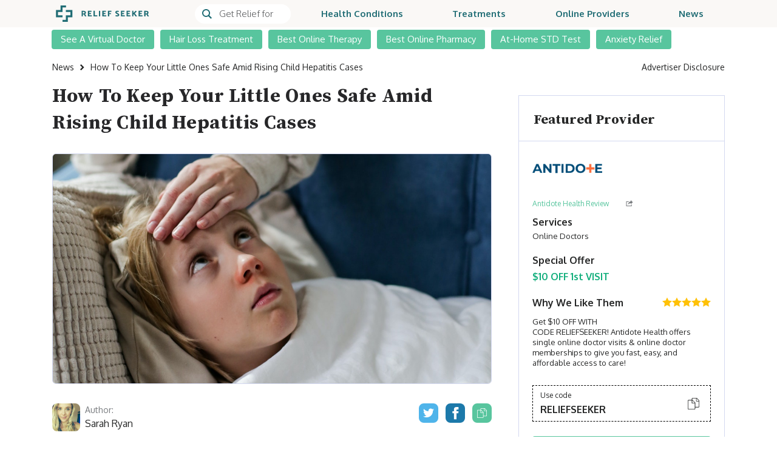

--- FILE ---
content_type: text/html; charset=UTF-8
request_url: https://reliefseeker.com/how-to-keep-your-little-ones-safe-amid-rising-child-hepatitis-cases
body_size: 15695
content:
<!doctype html>
<html lang="en" prefix="og: https://ogp.me/ns#">

<head>
    <meta charset="utf-8">
    <meta name="viewport" content="width=device-width, initial-scale=1, shrink-to-fit=no">
    <link rel="icon" type="image/x-icon" href="https://reliefseeker.com/favicon.ico?v=6">
    <title>How To Keep Your Little Ones Safe Amid Rising Child Hepatitis Cases</title>
<meta name="description" content="If you’re a parent, what should you know about this condition, it's mysterious outbreak, and how you can keep your children protected? This is what parents should know concerning the rising prevalence of child hepatitis cases, and how they can protect their little ones.">
<link rel="canonical" href="https://reliefseeker.com/how-to-keep-your-little-ones-safe-amid-rising-child-hepatitis-cases"/>
<meta name="robots" content="all">
    <meta property="og:title" content="How To Keep Your Little Ones Safe Amid Rising Child Hepatitis Cases" />
<meta property="og:description" content="If you’re a parent, what should you know about this condition, it's mysterious outbreak, and how you can keep your children protected? This is what parents should know concerning the rising prevalence of child hepatitis cases, and how they can protect their little ones." />
<meta property="og:type" content="articles" />
<meta property="og:url" content="https://reliefseeker.com/how-to-keep-your-little-ones-safe-amid-rising-child-hepatitis-cases" />
<meta property="og:site_name" content="ReliefSeeker" />
<meta property="og:image" content="https://reliefseeker.com/storage/media-manager/uploads/news/how-to-keep-your-little-ones-safe-amid-rising-child-hepatitis-cases.webp?v=1651650342" />

    <meta name="twitter:card" content="summary" />
<meta name="twitter:site" content="@SeekerRelief" />
<meta name="twitter:title" content="How To Keep Your Little Ones Safe Amid Rising Child Hepatitis Cases" />
<meta name="twitter:description" content="If you’re a parent, what should you know about this condition, it's mysterious outbreak, and how you can keep your children protected? This is what parents should know concerning the rising prevalence of child hepatitis cases, and how they can protect their little ones." />
<meta name="twitter:image" content="https://reliefseeker.com/storage/media-manager/uploads/news/how-to-keep-your-little-ones-safe-amid-rising-child-hepatitis-cases.webp?v=1651650342" />
    <link rel="preconnect" href="https://fonts.googleapis.com">
    <link rel="preconnect" href="https://fonts.gstatic.com" crossorigin>
    <meta name="turbolinks-cache-control" content="no-cache">
    <style>
        @font-face {
            font-family: 'icomoon';
            src: url('https://reliefseeker.com/fonts/icomoon.eot');
            src: url('https://reliefseeker.com/fonts/icomoon.eot') format('embedded-opentype'),
                url('https://reliefseeker.com/fonts/icomoon.ttf') format('truetype'),
                url('https://reliefseeker.com/fonts/icomoon.woff') format('woff'),
                url('https://reliefseeker.com/fonts/icomoon.svg') format('svg');
            font-weight: normal;
            font-style: normal;
            font-display: swap;
        }

    </style>

    <link rel="stylesheet" href="/css/frontend.fe64f82dbd5f59d862fb.css" data-turbolinks-track="true">

    <script src="/vendor/livewire/livewire.js?id=90730a3b0e7144480175" data-turbo-eval="false" data-turbolinks-eval="false" ></script><script data-turbo-eval="false" data-turbolinks-eval="false" >window.livewire = new Livewire();window.Livewire = window.livewire;window.livewire_app_url = '';window.livewire_token = 'AyA5YTpXmYiHGoGD2J8Y2ekTX998KkDyGig5jM8Z';window.deferLoadingAlpine = function (callback) {window.addEventListener('livewire:load', function () {callback();});};let started = false;window.addEventListener('alpine:initializing', function () {if (! started) {window.livewire.start();started = true;}});document.addEventListener("DOMContentLoaded", function () {if (! started) {window.livewire.start();started = true;}});</script>

    <script src="/built/scripts/app.d83e2bd5dcc57b29a013.js" data-turbolinks-eval="false" defer></script>

    
            
        <script async
                src="https://www.googletagmanager.com/gtag/js?id=UA-120295713-1"
                data-turbolinks-track="true"></script>
        <script type="text/javascript" data-turbolinks-track="true">
            window.dataLayer = window.dataLayer || [];

            function gtag() {
                dataLayer.push(arguments);
            }

            gtag("js", new Date());

            gtag("config", 'UA-120295713-1');
        </script>
    
            
        <script type="text/javascript" data-turbolinks-track="true">
            (function(w, d, s, l, i) {
                w[l] = w[l] || [];
                w[l].push({
                    "gtm.start": new Date().getTime(),
                    event: "gtm.js"
                });
                const f = d.getElementsByTagName(s)[0],
                    j = d.createElement(s),
                    dl = l != "dataLayer" ? "&l=" + l : "";
                j.async = true;
                j.src =
                    "https://www.googletagmanager.com/gtm.js?id=" + i + dl;
                f.parentNode.insertBefore(j, f);
            })(window, document, "script", "dataLayer", 'GTM-P8QQTRH');
        </script>
        
    
    <!-- Facebook Pixel Code -->
    <script type="text/javascript" data-turbolinks="false">
        ! function(f, b, e, v, n, t, s) {
            if (f.fbq) return;
            n = f.fbq = function() {
                n.callMethod ?
                    n.callMethod.apply(n, arguments) : n.queue.push(arguments);
            };
            if (!f._fbq) f._fbq = n;
            n.push = n;
            n.loaded = !0;
            n.version = "2.0";
            n.queue = [];
            t = b.createElement(e);
            t.async = !0;
            t.src = v;
            s = b.getElementsByTagName(e)[0];
            s.parentNode.insertBefore(t, s);
        }(window, document, "script",
            "https://connect.facebook.net/en_US/fbevents.js");
        fbq("init", "841681186336846");
        fbq("track", "PageView");
    </script>
    <noscript>
        <img height="1" width="1" style="display:none"
            src="https://www.facebook.com/tr?id=841681186336846&ev=PageView&noscript=1" alt='' />
    </noscript>
    <!-- End Facebook Pixel Code -->

    
    <meta name="csrf-token" content="AyA5YTpXmYiHGoGD2J8Y2ekTX998KkDyGig5jM8Z">

    <!-- 2615E072-5017-49E6-A525-FD106171CFED -->

    
    <!-- Hotjar Tracking Code for https://reliefseeker.com -->
<script>
  (function(h, o, t, j, a, r) {
    h.hj = h.hj || function() {
      (h.hj.q = h.hj.q || []).push(arguments);
    };
    h._hjSettings = { hjid: 2289911, hjsv: 6 };
    a = o.getElementsByTagName('head')[0];
    r = o.createElement('script');
    r.async = 1;
    r.src = t + h._hjSettings.hjid + j + h._hjSettings.hjsv;
    a.appendChild(r);
  })(window, document, 'https://static.hotjar.com/c/hotjar-', '.js?sv=');
</script>

        <script type="application/ld+json">{"@context":"https:\/\/schema.org","@type":"NewsArticle","mainEntityOfPage":{"@type":"WebPage"},"headline":"How To Keep Your Little Ones Safe Amid Rising Child Hepatitis Cases","image":"https:\/\/reliefseeker.com\/storage\/media-manager\/uploads\/news\/how-to-keep-your-little-ones-safe-amid-rising-child-hepatitis-cases.webp?v=1651650342","datePublished":"2022-05-03T15:41:45-04:00","dateModified":"2022-05-04T03:45:42-04:00","author":{"@type":"Person","name":"Sarah Ryan","jobTitle":"Copy Editor","url":"https:\/\/reliefseeker.com\/about\/sarah-ryan"},"publisher":{"@type":"Organization","name":"Reliefseeker.com","logo":{"@type":"ImageObject","url":"https:\/\/reliefseeker.com\/img\/reliefseeker-logo.png"}}}</script>

    <style >[wire\:loading], [wire\:loading\.delay], [wire\:loading\.inline-block], [wire\:loading\.inline], [wire\:loading\.block], [wire\:loading\.flex], [wire\:loading\.table], [wire\:loading\.grid], [wire\:loading\.inline-flex] {display: none;}[wire\:loading\.delay\.shortest], [wire\:loading\.delay\.shorter], [wire\:loading\.delay\.short], [wire\:loading\.delay\.long], [wire\:loading\.delay\.longer], [wire\:loading\.delay\.longest] {display:none;}[wire\:offline] {display: none;}[wire\:dirty]:not(textarea):not(input):not(select) {display: none;}input:-webkit-autofill, select:-webkit-autofill, textarea:-webkit-autofill {animation-duration: 50000s;animation-name: livewireautofill;}@keyframes livewireautofill { from {} }</style>
</head>

<body x-data="{ isBodyScrollable: true, isAdvertiserDisclosureModalOpen: false }"
    :class="{ 'overflow-hidden': !isBodyScrollable }" class=" text-[#252626] font-body"
    id="rs-app">

            <!-- Google Tag Manager (noscript) -->
        <noscript>
            <iframe src="https://www.googletagmanager.com/ns.html?id=GTM-P8QQTRH"
                height="0" width="0" style="display:none;visibility:hidden"></iframe>
        </noscript>
        <!-- End Google Tag Manager (noscript) -->
    
    <nav class="h-12 lg:h-[45px] bg-[#faf8f6] p-0 transition-all duration-300 top-0 inset-x-0 fixed z-[999] flex flex-wrap items-center justify-between "
    x-data="{ isMobileNavMenuOpen: false }" x-on:click.outside="isMobileNavMenuOpen = false"
    x-on:scroll.window="$el.classList.toggle('shadow-md', window.scrollTop() > 200)"
    x-init="$watch('isMobileNavMenuOpen', isMobileNavMenuOpen => isBodyScrollable = !isMobileNavMenuOpen)">
    <div
        class="container flex justify-between lg:px-[9px] xl:px-[15px] lg:relative lg:h-full lg:items-center lg:bg-[#faf8f6] px-3">
                    <a class="inline-block xl:mr-11 lg:p-[7px]" href="https://reliefseeker.com">
                <svg class="lg:w-[154px] lg:h-[27px]" width="141"
    height="25" viewBox="0 0 199 35" fill="none" xmlns="http://www.w3.org/2000/svg">
    <path
        d="M59.0677 13.6631H57.5043V17.0304H59.1024C59.6175 17.0546 60.1248 16.8975 60.536 16.5865C60.7167 16.4394 60.8604 16.2521 60.9554 16.0394C61.0505 15.8267 61.0943 15.5947 61.0833 15.362C61.1026 15.1219 61.0655 14.8806 60.9749 14.6574C60.8843 14.4342 60.7428 14.2352 60.5616 14.0764C60.1252 13.7728 59.5982 13.627 59.0677 13.6631ZM54.7934 11.4738H59.1545C60.3693 11.4227 61.5687 11.7607 62.5781 12.4386C63.0236 12.768 63.3794 13.2037 63.6131 13.706C63.8468 14.2083 63.9508 14.7612 63.9158 15.3141C63.9284 15.9615 63.7597 16.5995 63.4289 17.1561C63.1065 17.6873 62.6504 18.1247 62.106 18.4243L64.8691 23.2898H61.8283L59.6216 19.1891H57.5018V23.2898H54.7909L54.7934 11.4738Z"
        fill="#216D75" />
    <path
        d="M68.2075 23.2926V11.4766H75.6616L75.9923 13.6146H70.9185V16.2726H74.6744L75.0051 18.4098H70.9218V21.1728H76.3602L76.6909 23.2926H68.2075Z"
        fill="#216D75" />
    <path d="M88.3457 23.2926H80.1963V11.4766H82.9072V21.1728H88.0331L88.3457 23.2926Z" fill="#216D75" />
    <path d="M94.3926 11.4766H91.6817V23.2926H94.3926V11.4766Z" fill="#216D75" />
    <path
        d="M98.9968 23.2926V11.4766H106.451L106.782 13.6146H101.709V16.2726H105.462L105.793 18.4098H101.709V21.1728H107.148L107.478 23.2926H98.9968Z"
        fill="#216D75" />
    <path
        d="M117.675 18.5643H113.697V23.29H110.986V11.4922H118.178L118.492 13.612H113.697V16.423H117.362L117.675 18.5643Z"
        fill="#216D75" />
    <path
        d="M126.867 22.5441L127.649 20.4243C128.091 20.6503 128.553 20.8336 129.03 20.9716C129.504 21.1271 129.999 21.212 130.498 21.2238C130.963 21.2514 131.427 21.1458 131.835 20.9196C131.978 20.8388 132.097 20.7214 132.18 20.5794C132.262 20.4374 132.306 20.276 132.305 20.1118C132.298 19.9896 132.261 19.8708 132.199 19.7651C132.138 19.6594 132.052 19.5697 131.949 19.5033C131.578 19.2329 131.191 18.9845 130.791 18.7592C130.675 18.7022 130.501 18.603 130.27 18.4649C129.482 17.9893 128.865 17.5952 128.419 17.2827C127.961 16.9587 127.562 16.5592 127.238 16.1012C126.9 15.6373 126.72 15.077 126.725 14.5031C126.728 13.9032 126.913 13.3182 127.255 12.8256C127.627 12.3089 128.136 11.9058 128.724 11.6615C129.432 11.3636 130.196 11.2186 130.965 11.2357C131.57 11.2381 132.171 11.3215 132.754 11.4838C133.321 11.6324 133.864 11.8574 134.37 12.1526L133.537 14.1368C133.091 13.9439 132.632 13.7815 132.164 13.6507C131.783 13.5552 131.391 13.5082 130.999 13.511C130.63 13.4954 130.265 13.5892 129.949 13.7805C129.822 13.8567 129.717 13.9653 129.645 14.0951C129.573 14.2249 129.537 14.3714 129.54 14.5196C129.542 14.6494 129.574 14.7771 129.632 14.893C129.691 15.0089 129.775 15.1099 129.879 15.1885C130.217 15.4522 130.581 15.6821 130.965 15.8747C131.164 15.9634 131.356 16.0679 131.539 16.1872C132.372 16.6739 133.009 17.0707 133.449 17.3777C133.901 17.6959 134.295 18.0897 134.613 18.5418C134.949 19.0097 135.126 19.5731 135.118 20.149C135.125 20.7713 134.933 21.3798 134.57 21.8852C134.166 22.4252 133.618 22.8405 132.989 23.0832C132.212 23.3894 131.382 23.5373 130.547 23.5181C129.892 23.5017 129.241 23.4025 128.61 23.2229C127.999 23.0803 127.411 22.852 126.864 22.545"
        fill="#216D75" />
    <path
        d="M138.665 23.2926V11.4766H146.119L146.45 13.6146H141.376V16.2726H145.129L145.46 18.4098H141.376V21.1728H146.815L147.145 23.2926H138.665Z"
        fill="#216D75" />
    <path
        d="M150.653 23.2926V11.4766H158.107L158.438 13.6146H153.364V16.2726H157.117L157.448 18.4098H153.364V21.1728H158.803L159.133 23.2926H150.653Z"
        fill="#216D75" />
    <path
        d="M169.698 23.2866L166.414 18.6303L165.37 19.6736V23.2882H162.641V11.4705H165.37V15.9888L170.305 11.2109L172.371 12.7396L168.32 16.7361L173.116 23.2866H169.698Z"
        fill="#216D75" />
    <path
        d="M176.456 23.2926V11.4766H183.91L184.24 13.6146H179.167V16.2726H182.919L183.25 18.4098H179.167V21.1728H184.606L184.937 23.2926H176.456Z"
        fill="#216D75" />
    <path
        d="M192.721 13.663H191.156V17.0304H192.754C193.27 17.0547 193.777 16.8976 194.188 16.5864C194.369 16.4394 194.512 16.252 194.607 16.0394C194.703 15.8267 194.746 15.5947 194.735 15.362C194.755 15.1219 194.718 14.8806 194.627 14.6574C194.536 14.4342 194.395 14.2352 194.214 14.0764C193.777 13.7729 193.251 13.6271 192.721 13.663ZM188.445 11.4738H192.807C194.022 11.4228 195.221 11.7608 196.23 12.4386C196.676 12.7679 197.031 13.2037 197.265 13.706C197.499 14.2083 197.603 14.7612 197.568 15.3141C197.581 15.9615 197.412 16.5996 197.081 17.1561C196.759 17.6873 196.302 18.1246 195.758 18.4243L198.521 23.2898H195.48L193.274 19.1891H191.156V23.2898H188.445V11.4738Z"
        fill="#216D75" />
    <path
        d="M25.2423 35.002H13.8256V30.774H21.0184V21.0133H30.7741V13.9859H21.154V9.75781H35.003V25.238H25.2423V35.002Z"
        fill="#216D75" />
    <path d="M13.9573 25.2392H0V9.75573H9.7607V0H21.5461V4.22804H13.9904V13.9896H4.22802V21.017H13.9573V25.2392Z"
        fill="#216D75" />
</svg>
            </a>
        
        <div class="flex-1 fixed top-12 bottom-0 inset-x-0 bg-[white] z-[1] overflow-y-auto transform transition-all duration-300 lg:h-full
                lg:flex lg:items-center lg:static lg:bg-transparent lg:!visible lg:opacity-100 lg:overflow-y-visible lg:transform-none
                 invisible opacity-0 -translate-y-5 "
            :class="isMobileNavMenuOpen ? '!visible !opacity-100 !translate-y-0' : ''">

            <div class="relative hidden ml-6 lg:flex" x-data='navMenuSearch' x-on:keydown.escape.window="isOpen = false"
    x-intersect.once="isInitable = true; init()">
    <button id="searchMenuTriggerButton"
        class="flex items-center overflow-hidden transition-none bg-white rounded-full lg:pl-3"
        :class="isOpen && 'border border-[#216d75]'" aria-label="Search" x-on:click="isOpen = true">
        <svg width="14" height="14" class="lg:min-w-[16px] lg:h-4" viewBox="0 0 14 14" fill="none"
    xmlns="http://www.w3.org/2000/svg">
    <path
        d="M14 12.6268L10.3514 9.00725C11.0376 8.071 11.4433 6.9195 11.4433 5.67583C11.4433 2.54625 8.87664 0 5.72136 0C2.56668 0 0 2.54625 0 5.67583C0 8.806 2.56668 11.3517 5.72136 11.3517C6.91738 11.3517 8.02814 10.9859 8.94779 10.3612L12.6158 14L14 12.6268ZM1.67819 5.67583C1.67819 3.46383 3.49221 1.66425 5.72195 1.66425C7.9517 1.66425 9.76572 3.46383 9.76572 5.67583C9.76572 7.88783 7.9517 9.68742 5.72195 9.68742C3.49162 9.68742 1.67819 7.88783 1.67819 5.67583Z"
        fill="#216d75" />
</svg>

        <input id="menuInputDesktop" autocomplete="off"
            class="pl-3 font-light text-[15px] placeholder:text-[15px] leading-[22px] text-[#252626] placeholder-[#555759]
                h-[32px] w-[130px]"
            :placeholder="!isOpen ? 'Get Relief for' : ''" x-on:keyup.debounce.250ms="search" x-model="query">
    </button>

    <div class="absolute left-0 z-[999] h-auto transition-all rounded-b-none pt-[2px]"
        :class="[isOpen ? 'w-[344px] top-full lg:z-0 lg:shadow-md lg:block' : 'w-0 lg:-top-1/4 lg:z-[-1] lg:hidden' ]"
        x-on:click.outside="if (isClosable && $event.target.id !== 'menuInputDesktop') isOpen = false">

        
        <div
            class="bg-white m-0 overflow-[hidden] p-0 relative w-full z-[1000] top-0 float-left min-w-[160px] text-base border border-[#216D75]
                text-[#212529] text-left list-none lg:shadow-md lg:max-h-[25pc] lg:overflow-y-auto lg:p-0 lg:absolute lg:top-full lg:z-0 rounded transition-all lg:transition-none duration-300 flex flex-wrap justify-center">

            <ul class="w-full border-t lg:border-none border-[#bdcbd4] overflow-y-auto py-[10px] px-0 mb-0">
                <template x-if="result.length">
                    <template x-for="(resultItem, index) in result" :key="index">
                        <li class="hover:bg-[#FAF8F6]" x-on:turbolinks:before-cache.document="$el.remove()">
                            <a :href="resultItem.link" class="block py-2 px-10 tracking-[-0.04em]"
                                x-on:click="isOpen = false">
                                <p class="m-0 text-[15px] leading-5 text-black cursor-pointer" x-text="resultItem.name">
                                </p>
                                <p class="cursor-pointer text-[#216d75] text-xs m-0 py-[2px]" x-text="resultItem.type">
                                </p>
                            </a>
                        </li>
                    </template>
                </template>
                <template x-if="!result.length">
                    <div class="py-2 pl-[14px] pr-1">
                        No result
                    </div>
                </template>
            </ul>
        </div>
    </div>
</div>

            <div
                class="flex flex-col lg:justify-between w-full xl:ml-[14px] lg:mr-0 mb-0 list-none lg:flex-row lg:space-x-[10px]
                    lg:h-full lg:items-center container">
                <a class="flex justify-between items-center border-b border-[#d3d8f0] lg:border-0 lg:rounded-t lg:rounded-b text-[#216d75] font-bold text-[15px] leading-5
    py-[20px] lg:py-[8px] pl-[20px] pr-[8px] lg:px-2 xl:px-[20px] capitalize hover:bg-[#e4eae9] hover:text-[#216d75] "
    href="https://reliefseeker.com/conditions" >
    Health Conditions
</a>

                <a class="flex justify-between items-center border-b border-[#d3d8f0] lg:border-0 lg:rounded-t lg:rounded-b text-[#216d75] font-bold text-[15px] leading-5
    py-[20px] lg:py-[8px] pl-[20px] pr-[8px] lg:px-2 xl:px-[20px] capitalize hover:bg-[#e4eae9] hover:text-[#216d75] "
    href="https://reliefseeker.com/treatments" >
    Treatments
</a>

                <a class="flex justify-between items-center border-b border-[#d3d8f0] lg:border-0 lg:rounded-t lg:rounded-b text-[#216d75] font-bold text-[15px] leading-5
    py-[20px] lg:py-[8px] pl-[20px] pr-[8px] lg:px-2 xl:px-[20px] capitalize hover:bg-[#e4eae9] hover:text-[#216d75] "
    href="https://reliefseeker.com/reviews" >
    Online Providers
</a>

                <a class="flex justify-between items-center border-b border-[#d3d8f0] lg:border-0 lg:rounded-t lg:rounded-b text-[#216d75] font-bold text-[15px] leading-5
    py-[20px] lg:py-[8px] pl-[20px] pr-[8px] lg:px-2 xl:px-[20px] capitalize hover:bg-[#e4eae9] hover:text-[#216d75] "
    href="https://reliefseeker.com/news" >
    News
</a>
            </div>
        </div>

        <div class="flex items-center">
            
            <button class="grid p-0 mr-2 bg-transparent lg:hidden" type="button" aria-label="Toggle navigation"
                x-on:click="isSearchMenuOpen = false; isMobileNavMenuOpen = !isMobileNavMenuOpen">
                <svg class="" width="22"
    height="16" x-show="!isMobileNavMenuOpen"
    viewBox="0 0 23 17" fill="none" xmlns="http://www.w3.org/2000/svg">
    <line y1="0.5" x2="22.4" y2="0.5" stroke="#216D75" />
    <line y1="8.5" x2="22.4" y2="8.5" stroke="#216D75" />
    <line y1="16.5" x2="22.4" y2="16.5" stroke="#216D75" />
</svg>

                <svg width="18" height="18" x-show="isMobileNavMenuOpen" viewBox="0 0 18 18" fill="none"
        xmlns="http://www.w3.org/2000/svg">
        <rect x="0.707108" width="23.2765" height="1" transform="rotate(45 0.707108 0)"
            fill="#216D75" />
        <rect x="1.52588e-05" y="16.4609" width="23.2765" height="1" transform="rotate(-45 1.52588e-05 16.4609)"
            fill="#216D75" />
    </svg>
            </button>
        </div>
    </div>
</nav>

<div class="min-h-[48px] lg:min-h-[45px]"></div>

    <div wire:id="TeDM2vxk0ejbmx7XtpIA" wire:initial-data="{&quot;fingerprint&quot;:{&quot;id&quot;:&quot;TeDM2vxk0ejbmx7XtpIA&quot;,&quot;name&quot;:&quot;frontend.secondary-nav-menu&quot;,&quot;locale&quot;:&quot;en&quot;,&quot;path&quot;:&quot;how-to-keep-your-little-ones-safe-amid-rising-child-hepatitis-cases&quot;,&quot;method&quot;:&quot;GET&quot;,&quot;v&quot;:&quot;acj&quot;},&quot;effects&quot;:{&quot;listeners&quot;:[]},&quot;serverMemo&quot;:{&quot;children&quot;:[],&quot;errors&quot;:[],&quot;htmlHash&quot;:&quot;bf61f357&quot;,&quot;data&quot;:{&quot;menuElements&quot;:[{&quot;id&quot;:2,&quot;name&quot;:&quot;See A Virtual Doctor&quot;,&quot;slug&quot;:&quot;online-doctor&quot;,&quot;model&quot;:&quot;category&quot;,&quot;order&quot;:0},{&quot;id&quot;:2,&quot;name&quot;:&quot;Hair Loss Treatment&quot;,&quot;slug&quot;:&quot;best-hair-loss-treatment&quot;,&quot;model&quot;:&quot;condition&quot;,&quot;order&quot;:1},{&quot;id&quot;:3,&quot;name&quot;:&quot;Best Online Therapy&quot;,&quot;slug&quot;:&quot;online-therapy&quot;,&quot;model&quot;:&quot;category&quot;,&quot;order&quot;:2},{&quot;id&quot;:5,&quot;name&quot;:&quot;Best Online Pharmacy&quot;,&quot;slug&quot;:&quot;online-pharmacy&quot;,&quot;model&quot;:&quot;category&quot;,&quot;order&quot;:3},{&quot;id&quot;:164,&quot;name&quot;:&quot;At-Home STD Test&quot;,&quot;slug&quot;:&quot;std-test-10-panel&quot;,&quot;model&quot;:&quot;treatment&quot;,&quot;order&quot;:4},{&quot;id&quot;:6,&quot;name&quot;:&quot;Anxiety Relief&quot;,&quot;slug&quot;:&quot;anxiety&quot;,&quot;model&quot;:&quot;condition&quot;,&quot;order&quot;:5}]},&quot;dataMeta&quot;:{&quot;collections&quot;:[&quot;menuElements&quot;]},&quot;checksum&quot;:&quot;83275b4f85addecdb5a078f83fb5cf785c96a1c336543aa7757d2152ca76f3e7&quot;}}" x-data="{ visible: true }" x-on:scroll.window="visible = window.scrollTop() <= 200">
    <nav class="fixed inset-x-0 transition-[top] duration-300"
        :class="visible ? 'top-12 lg:top-[45px] z-[998]' : '-top-full'">
        <div class="hidden lg:block" x-intersect.once="$wire.fetchProviders()"></div>
        <div class="h-[52px] lg:h-[40px] bg-white top-0 inset-x-0 absolute"></div>
        <div
            class="container pl-[10px] pr-[0] sm:px-[15px] flex items-center min-h-[52px] lg:min-h-[40px] space-x-[10px] lg:space-x-2 xl:space-x-[10px]
            overflow-x-auto lg:overflow-x-visible">
                            <div class="z-0 text-xs lg:overflow-hidden lg:relative group lg:hover:overflow-visible">
    <a class="flex items-center capitalize py-[10px] lg:py-[6px] px-[15px] text-white bg-[#58c59e] hover:bg-[#216d75] text-[15px] lg:text-sm xl:text-[15px]
            rounded-t rounded-b whitespace-nowrap transition lg:group-hover:rounded-b-none group-hover:shadow-[0_4px_4px_rgba(0,0,0,0.25)] hover:text-white"
        href="https://reliefseeker.com/best/online-doctor">
        See A Virtual Doctor
    </a>

    </div>
                            <div class="z-0 text-xs lg:overflow-hidden lg:relative group lg:hover:overflow-visible">
    <a class="flex items-center capitalize py-[10px] lg:py-[6px] px-[15px] text-white bg-[#58c59e] hover:bg-[#216d75] text-[15px] lg:text-sm xl:text-[15px]
            rounded-t rounded-b whitespace-nowrap transition lg:group-hover:rounded-b-none group-hover:shadow-[0_4px_4px_rgba(0,0,0,0.25)] hover:text-white"
        href="https://reliefseeker.com/conditions/best-hair-loss-treatment">
        Hair Loss Treatment
    </a>

    </div>
                            <div class="z-0 text-xs lg:overflow-hidden lg:relative group lg:hover:overflow-visible">
    <a class="flex items-center capitalize py-[10px] lg:py-[6px] px-[15px] text-white bg-[#58c59e] hover:bg-[#216d75] text-[15px] lg:text-sm xl:text-[15px]
            rounded-t rounded-b whitespace-nowrap transition lg:group-hover:rounded-b-none group-hover:shadow-[0_4px_4px_rgba(0,0,0,0.25)] hover:text-white"
        href="https://reliefseeker.com/best/online-therapy">
        Best Online Therapy
    </a>

    </div>
                            <div class="z-0 text-xs lg:overflow-hidden lg:relative group lg:hover:overflow-visible">
    <a class="flex items-center capitalize py-[10px] lg:py-[6px] px-[15px] text-white bg-[#58c59e] hover:bg-[#216d75] text-[15px] lg:text-sm xl:text-[15px]
            rounded-t rounded-b whitespace-nowrap transition lg:group-hover:rounded-b-none group-hover:shadow-[0_4px_4px_rgba(0,0,0,0.25)] hover:text-white"
        href="https://reliefseeker.com/best/online-pharmacy">
        Best Online Pharmacy
    </a>

    </div>
                            <div class="z-0 text-xs lg:overflow-hidden lg:relative group lg:hover:overflow-visible">
    <a class="flex items-center capitalize py-[10px] lg:py-[6px] px-[15px] text-white bg-[#58c59e] hover:bg-[#216d75] text-[15px] lg:text-sm xl:text-[15px]
            rounded-t rounded-b whitespace-nowrap transition lg:group-hover:rounded-b-none group-hover:shadow-[0_4px_4px_rgba(0,0,0,0.25)] hover:text-white"
        href="https://reliefseeker.com/treatments/std-test-10-panel">
        At-Home STD Test
    </a>

    </div>
                            <div class="z-0 text-xs lg:overflow-hidden lg:relative group lg:hover:overflow-visible">
    <a class="flex items-center capitalize py-[10px] lg:py-[6px] px-[15px] text-white bg-[#58c59e] hover:bg-[#216d75] text-[15px] lg:text-sm xl:text-[15px]
            rounded-t rounded-b whitespace-nowrap transition lg:group-hover:rounded-b-none group-hover:shadow-[0_4px_4px_rgba(0,0,0,0.25)] hover:text-white"
        href="https://reliefseeker.com/conditions/anxiety">
        Anxiety Relief
    </a>

    </div>
                    </div>
    </nav>
    <div class="min-h-[52px] lg:min-h-[40px]">
    </div>
</div>

<!-- Livewire Component wire-end:TeDM2vxk0ejbmx7XtpIA -->
        <section id="content" class="page-single-condition rs-single-news-page">
        <section itemscope="" itemtype="http://schema.org/Article" class="pt-0 article-banner-section">
            <div class="container">
                <div class="flex items-center justify-between py-4 text-xs font-light md:text-sm md:font-normal">
    <nav aria-label="breadcrumb">
        <ol class="space-x-[10px] flex items-center" itemscope="" itemtype="http://schema.org/BreadcrumbList">
                            <li class="flex items-center" aria-current="page" itemprop="itemListElement" itemscope=""
                    itemtype="http://schema.org/ListItem">
                                            <a class="" itemprop="item" href="https://reliefseeker.com/news">
                                                <span class="breadcrumb-item-link" itemprop="name">News</span>
                        <meta itemprop="position" content="2">
                                                </a>
                                                    <svg class="ml-[10px]" width="7" height="10" viewBox="0 0 7 10" fill="none"
                                xmlns="http://www.w3.org/2000/svg">
                                <path d="M1.7175 10L0 8.33333L3.33333 5L0 1.66667L1.7175 0L6.66667 5L1.7175 10Z"
                                    fill="#252626" />
                            </svg>
                                                            </li>
                            <li class="flex items-center hidden md:block" aria-current="page" itemprop="itemListElement" itemscope=""
                    itemtype="http://schema.org/ListItem">
                                            <span class="breadcrumb-item-link" itemprop="name">How To Keep Your Little Ones Safe Amid Rising Child Hepatitis Cases</span>
                        <meta itemprop="position" content="3">
                                        </li>
                    </ol>
    </nav>

            <button class="text-xs font-light md:text-sm md:font-normal "
    x-on:click="isAdvertiserDisclosureModalOpen = true">
    Advertiser Disclosure
</button>
    </div>

                <div class="pb-8 lg:grid lg:grid-cols-3 lg:pb-20 lg:gap-x-11">
                    <div class="lg:col-span-2">
                        <h1 class="text-xl md:text-[32px] leading-[120%] md:leading-[140%]">
                            How To Keep Your Little Ones Safe Amid Rising Child Hepatitis Cases
                        </h1>

                        <div class="mt-5 artical-banner-block lg:mt-7">
                            <img itemprop="image"
                                class="mb-10 border border-[#D3D8F0] rounded-md h-auto w-full object-contain md:mb-8 md:min-h-[308px]"
                                src="https://reliefseeker.com/storage/media-manager/uploads/news/how-to-keep-your-little-ones-safe-amid-rising-child-hepatitis-cases.webp?v=1651650342" alt="ReliefSeeker">

                            <div class="md:pb-9" itemprop="author publisher" itemscope=""
                                itemtype="https://schema.org/Organization">
                                <div class="grid grid-cols-12">
                                    <div class="col-span-12 sm:col-span-8 md:col-span-9 lg:col-span-9">
                                        <div class="flex items-center mb-1">
                                            <a href="https://reliefseeker.com/about/sarah-ryan">
                                                <img src="https://reliefseeker.com/storage/media-manager/uploads/news-author/9QkHa5gRaTvU12lwqb8AfTy57KUUSsLkTvy8jLa6.jpeg"
                                                    alt="Sarah Ryan"
                                                    class="rounded-lg h-[46px] w-[46px] object-cover">
                                            </a>
                                            <div class="flex flex-col h-full pl-2">
                                                <span class="text-sm leading-5 text-[rgba(122,125,128,1)]">Author:</span>
                                                <a href="https://reliefseeker.com/about/sarah-ryan"><span
                                                        class="author-name">Sarah Ryan</span></a>
                                            </div>
                                        </div>
                                    </div>

                                    <div class="col-span-12 sm:col-span-4 md:col-span-3 lg:col-span-3">
                                        <div class="flex items-center mt-5 space-x-3 w-max md:mt-0 md:ml-auto">
                                            <a itemprop="url"
                                                href="https://twitter.com/intent/tweet?source=https://reliefseeker.com/how-to-keep-your-little-ones-safe-amid-rising-child-hepatitis-cases&text=How To Keep Your Little Ones Safe Amid Rising Child Hepatitis Cases:%20https://reliefseeker.com/how-to-keep-your-little-ones-safe-amid-rising-child-hepatitis-cases&via=SeekerRelief"
                                                class="flex items-center justify-center h-8 w-8 rounded-lg bg-[#4fb4ea]">
                                                <i class="text-lg text-white icon-icon-twitter"></i>
                                            </a>
                                            <a itemprop="url"
                                                href="https://www.facebook.com/sharer/sharer.php?u=https://reliefseeker.com/how-to-keep-your-little-ones-safe-amid-rising-child-hepatitis-cases&quote=How To Keep Your Little Ones Safe Amid Rising Child Hepatitis Cases"
                                                class="flex items-center justify-center h-8 w-8 rounded-lg bg-[#1c79aa]">
                                                <i class="text-xl text-white icon-icon-facebook-1"></i></a>
                                            <button itemprop="url" x-data
                                                x-on:click="$copyToClipboard('https://reliefseeker.com/how-to-keep-your-little-ones-safe-amid-rising-child-hepatitis-cases')"
                                                class="flex items-center justify-center h-8 w-8 rounded-lg bg-[#58C59E]">
                                                <svg width="16" height="16" viewBox="0 0 16 16" fill="none"
                                                    xmlns="http://www.w3.org/2000/svg">
                                                    <path
                                                        d="M15.9997 3.826C15.9997 3.78113 15.9899 3.73731 15.9736 3.69661C15.967 3.68027 15.9555 3.66775 15.9464 3.65244C15.9346 3.63262 15.9259 3.61105 15.9103 3.59366L12.7795 0.115476C12.7138 0.042086 12.6199 0 12.5211 0H11.8408C11.8307 0 11.8203 0 11.8102 0H6.6082C6.03291 0 5.56475 0.468164 5.56475 1.04346V2.78255H1.04346C0.468164 2.78255 0 3.25071 0 3.826V14.9562C0 15.5315 0.468164 15.9996 1.04346 15.9996H9.3911C9.96639 15.9996 10.4346 15.5315 10.4346 14.9562V13.2171H14.9562C15.5315 13.2171 15.9997 12.7489 15.9997 12.1736V4.52338C15.9997 4.52268 16 4.52234 16 4.52164L15.9997 3.826ZM9.73892 14.9562C9.73892 15.1478 9.58275 15.304 9.3911 15.304H1.04346C0.851808 15.304 0.695637 15.1478 0.695637 14.9562V3.826C0.695637 3.63436 0.851808 3.47818 1.04346 3.47818H5.5651V7.30419C5.5651 7.49618 5.72092 7.65201 5.91291 7.65201H9.73892V14.9562ZM9.73892 6.95637H6.26073V3.47818H6.46456L9.73892 6.7529V6.95637ZM15.304 12.1736C15.304 12.3656 15.1478 12.5215 14.9562 12.5215H10.4346V7.31984C10.4346 7.31462 10.4349 7.3094 10.4349 7.30419L10.4346 6.60855C10.4346 6.60855 10.4346 6.6082 10.4346 6.60751C10.4342 6.51534 10.3984 6.43186 10.3396 6.36995C10.3396 6.36925 10.3386 6.36925 10.3389 6.36925C10.3389 6.36925 10.3386 6.3689 10.3386 6.36856C10.3382 6.36856 10.3379 6.36821 10.3379 6.36786C10.3365 6.36647 10.3347 6.36473 10.333 6.36299L6.85481 2.88481C6.78942 2.81942 6.70072 2.78255 6.60855 2.78255H6.26039V1.04346C6.26039 0.851807 6.41656 0.695637 6.6082 0.695637H11.4777V4.52164C11.4777 4.71364 11.6335 4.86946 11.8255 4.86946H15.304V12.1736ZM15.304 4.17382H12.1733V0.695637H12.3663L15.304 3.95957V4.17382Z"
                                                        fill="white" />
                                                </svg>
                                            </button>
                                        </div>
                                    </div>
                                </div>
                            </div>
                        </div>

                        <div class="article-content lg:mb-9 lg:pr-12"><p><i>This article is sponsored by one of the fastest-growing telehealth companies in America, <a href="https://reliefseeker.com/reviews/antidote-health">Antidote Health</a>.</i></p><p>According to the United Nations, over 250 million people live with chronic hepatitis B infection around the world. Furthermore, 90% of all children born with hepatitis B (or liver inflammation) are believed to become chronic carriers of the disease. </p><p>Although the <a href="https://news.un.org/en/story/2020/07/1069071#:~:text=Globally%2C%20more%20than%20250%20million,disease%20claims%20nearly%20900%2C000%20lives.">United Nations and World Health Organization</a> both lauded a decades-low spread of hepatitis B back in 2020, the spread of child hepatitis, unfortunately, appears to be fluctuating on the rise again. Recently, Reuters reported that over 145 confirmed child hepatitis cases broke out across the globe. </p><p>While that may not seem like many in the grand scheme of things, this surge is uncharacteristic, unexplained, and concerning to many health experts. The outbreak was first reported in Britain, and the aforementioned <a href="https://www.reuters.com/world/uk/britains-ukhsa-says-hepatitis-cases-children-rises-145-2022-04-29/">Reuters</a> article references findings from the UK Health Security Agency.</p><p>According to the UKHSA, the disease has caused over 10 children to receive liver transplants in the UK. Worldwide, the outbreak was identified in around 12 countries so far, and the W.H.O. has noted over 17 global child liver transplant cases thus far, with one patient sadly losing their life to the illness.</p><p>If you’re a parent, what should you know about this condition, it's mysterious outbreak, and how you can keep your children protected? This is what parents should know concerning the rising prevalence of child hepatitis cases, and how they can protect their little ones.</p><h2><b>Hepatitis Child Symptoms</b></h2><p>Hepatitis is a disease that triggers inflammation of the liver. It can affect people of all ages, and this illness is classified into three different categories: Hepatitis A, B, and C. Most Hepatitis A cases tend to trend toward the less severe side and may resolve themselves on their own or with minimal medical intervention, usually in the form of antiviral medications.</p><p>However, Hepatitis B and C cases tend to be more severe and may require further surgical intervention. Otherwise, the problem can run the risk of developing into additional problems, including:</p><ul><li>Liver cancer</li><li>Liver inflammation</li><li>Liver cirrhosis</li><li>Liver failure</li></ul><p>Per the <a href="https://www.cdc.gov/hepatitis/abc/index.htm#:~:text=Symptoms%20of%20hepatitis%20can%20include,%2C%20joint%20pain%2C%20and%20jaundice.">CDC,</a> severe hepatitis B and C symptoms include:</p><ul><li>Fatigue</li><li>Abdominal Pain</li><li>Fever</li><li>Jaundice</li><li>Joint Pain</li><li>Dark Urine</li><li>Loss Of Appetite</li></ul><p>Hepatitis A causes less severe and more transient, “acute” infections, whereas B and C can lead to chronic or lifelong illness issues. We would strongly urge you and your kids to stay up to date on your Hepatitis vaccinations.</p><p>Furthermore, if you believe that you or your child has the symptoms of Hepatitis B or C, we would strongly urge you to contact a doctor ASAP. It’s crucial that your children obtain the medicines they need, and one superb resource we’d recommend for that is <a href="https://reliefseeker.com/visit/sesame-care/0">Sesame Care.</a> </p><p>This telehealth provider is well-equipped with <a href="https://reliefseeker.com/best/online-doctor">online doctor</a>, <a href="https://reliefseeker.com/treatments/online-therapy-single-live-session">therapy,</a> and <a href="https://reliefseeker.com/best/online-pharmacy">pharmacy services</a> capable of serving almost any prescriptions your child would need. In addition, you can set up essential <a href="https://reliefseeker.com/best/online-doctor">online doctor</a> appointments with providers who specialize in treating hepatitis, if necessary.</p><h2><b>Telehealth Hepatitis Care</b></h2><p>No insurance? No worries! Read our <a href="https://reliefseeker.com/reviews/sesame-care">full provider review</a> to learn more about <a href="https://reliefseeker.com/visit/sesame-care/0">Sesame Care,</a> and if you like what you see, you can <a href="https://reliefseeker.com/visit/sesame-care/0">sign up here</a> to get 15% off your initial consultation!</p></div>

                                                    <div class="bg-white rounded relative shadow-[0_0_12px_#D8D8D8] px-1 py-6 md:min-h-[220px] md:p-0 md:pt-1 md:pb-5 lg:grid lg:grid-cols-2 my-10"
    x-data="" x-insert-before-last-heading=".article-content">
    <div
        class="flex items-center text-xl font-extrabold rounded-sm text-white justify-center leading-7 absolute right-[34px] -top-1 w-11 z-[2] bg-yellow-flag h-10 lg:h-12">
        #1
    </div>

    <div class="px-4 w-full rs-service-card-description-block">
        <div class="flex flex-wrap h-[60px] pl-2 w-[115px] md:pl-0 md:h-20">
    <img x-data="lazyImg" :src="visible ? 'https://reliefseeker.com/storage/media-manager/uploads/provider/RHUmfYcp2KMMTb5O7655bxekKYvHiJJWSjxuxchh.png' : ''"
    :srcset="visible ? '' : ''"
    alt="Antidote Health" class="object-contain w-full h-full max-h-full !my-0">
</div>

        <a href="https://reliefseeker.com/reviews/antidote-health"
    class="text-[13px] leading-[18px] text-[#14AF7D] font-bold flex items-center !no-underline sm:text-sm sm:leading-[19px]">
    Antidote Health review
    <svg class="ml-[10px]" width="12" height="10" viewBox="0 0 11 10" fill="none"
        xmlns="http://www.w3.org/2000/svg">
        <path
            d="M2.75 7.5C3.78996 2.5595 7.79167 1.6665 7.79167 1.6665V0L11 3.3185L7.79167 6.6665V5C7.79167 5 4.96375 4.9145 2.75 7.5ZM8.25 7.5725V9H0.916667V3H3.94075C4.29275 2.6065 4.65621 2.2755 5.01279 2H0V10H9.16667V6.6155L8.25 7.5725Z"
            fill="#7A7D80" />
    </svg>
</a>

        <div class="mt-4 mb-2 font-bold leading-[22px] md:text-sm md:mt-5">Services</div>

<div class="text-[13px] leading-[18px] mb-[10px] md:mb-0 md:text-xs md:leading-[1.33]">
    Online Doctors
</div>

        <div class="flex items-center mt-3 mb-[10px] md:mt-7">
    <div class="mr-4 font-bold leading-[22px] text-[#252626] md:mr-6">Why We Like Them</div>

    <ul class="mr-5 !mb-0 !pl-0 !text-base !leading-none flex !list-none md:mr-[10px]">
        <li class="star !mb-0"><i class="icon-icon-star"></i></li><li class="star !mb-0"><i class="icon-icon-star"></i></li><li class="star !mb-0"><i class="icon-icon-star"></i></li><li class="star !mb-0"><i class="icon-icon-star"></i></li><li class="star !mb-0"><i class="icon-icon-star"></i></li>
    </ul>
</div>

<div class="text-[13px] leading-[18px] line-clamp-4">
    Get $10 OFF WITH CODE RELIEFSEEKER! Antidote Health offers single online doctor visits &amp; online doctor memberships to give you fast, easy, and affordable access to care!
</div>
    </div>

    <div class="w-full px-4 lg:pt-4 lg:flex lg:flex-col">
        <div class="lg:mt-auto">
            <div class="font-bold leading-[22px] my-3">Special Offer</div>
    <div
        class="flex items-center text-[#14af7d] font-bold leading-none md:text-3xl">
        $10 OFF 1st VISIT
    </div>

            <button
        class="w-full border border-dashed border-black min-h-[58px] py-2 px-3 relative text-left bg-white hover:bg-[#FAF8F6] cursor-pointer-all !max-w-full mt-7"
        x-data x-on:click="$copyToClipboard('RELIEFSEEKER'); "
        >
        <span class="block mb-1 text-xs leading-4">Use code</span>
        <span class="block text-[#252626] font-bold leading-[22px] uppercase w-full">RELIEFSEEKER</span>
        <svg class="float-right absolute right-[18px] top-5" width="19" height="19" viewBox="0 0 16 16" fill="none"
            xmlns="http://www.w3.org/2000/svg">
            <path
                d="M15.9997 3.826C15.9997 3.78113 15.9899 3.73731 15.9736 3.69661C15.967 3.68027 15.9555 3.66775 15.9464 3.65244C15.9346 3.63262 15.9259 3.61105 15.9103 3.59366L12.7795 0.115476C12.7138 0.042086 12.6199 0 12.5211 0H11.8408C11.8307 0 11.8203 0 11.8102 0H6.6082C6.03291 0 5.56475 0.468164 5.56475 1.04346V2.78255H1.04346C0.468164 2.78255 0 3.25071 0 3.826V14.9562C0 15.5315 0.468164 15.9996 1.04346 15.9996H9.3911C9.96639 15.9996 10.4346 15.5315 10.4346 14.9562V13.2171H14.9562C15.5315 13.2171 15.9997 12.7489 15.9997 12.1736V4.52338C15.9997 4.52268 16 4.52234 16 4.52164L15.9997 3.826ZM9.73892 14.9562C9.73892 15.1478 9.58275 15.304 9.3911 15.304H1.04346C0.851808 15.304 0.695637 15.1478 0.695637 14.9562V3.826C0.695637 3.63436 0.851808 3.47818 1.04346 3.47818H5.5651V7.30419C5.5651 7.49618 5.72092 7.65201 5.91291 7.65201H9.73892V14.9562ZM9.73892 6.95637H6.26073V3.47818H6.46456L9.73892 6.7529V6.95637ZM15.304 12.1736C15.304 12.3656 15.1478 12.5215 14.9562 12.5215H10.4346V7.31984C10.4346 7.31462 10.4349 7.3094 10.4349 7.30419L10.4346 6.60855C10.4346 6.60855 10.4346 6.6082 10.4346 6.60751C10.4342 6.51534 10.3984 6.43186 10.3396 6.36995C10.3396 6.36925 10.3386 6.36925 10.3389 6.36925C10.3389 6.36925 10.3386 6.3689 10.3386 6.36856C10.3382 6.36856 10.3379 6.36821 10.3379 6.36786C10.3365 6.36647 10.3347 6.36473 10.333 6.36299L6.85481 2.88481C6.78942 2.81942 6.70072 2.78255 6.60855 2.78255H6.26039V1.04346C6.26039 0.851807 6.41656 0.695637 6.6082 0.695637H11.4777V4.52164C11.4777 4.71364 11.6335 4.86946 11.8255 4.86946H15.304V12.1736ZM15.304 4.17382H12.1733V0.695637H12.3663L15.304 3.95957V4.17382Z"
                fill="#252626" />
        </svg>
    </button>

            <a href="https://reliefseeker.com/visit/antidote-health/PmGF4a7J5Z"
    class="flex items-center justify-center py-3 px-6 text-[18px] text-white leading-6 w-full max-w-full font-bold !no-underline h-[46px] rounded capitalize text-center bg-[#58C59E] hover:shadow-[0_0_20px_#D8D8D8] md:py-0 lg:uppercase !mt-5 lg:!mt-[18px]"
    target="_blank" >
    <span class="overflow-hidden text-white text-ellipsis whitespace-nowrap">visit&nbsp;
                <span class="overflow-hidden lg:hidden whitespace-nowrap text-ellipsis">Antidote Health</span></span>
</a>
        </div>
    </div>
</div>
                        
                        <div class="md:flex space-y-[38px] md:space-y-0 md:space-x-6">
                                                                                                                                                            <div
                                        class="rounded-[10px] shadow-[0_0_3px_rgba(0,0,0,0.15)] bg-white w-full md:w-1/2 h-max pb-[14px]">
                                        <h6
                                            class="text-xl leading-6 px-[20px] py-[17px] mb-0 shadow-[inset_0_-1px_1px_#FAF8F6]">
                                            More About These
                                            Providers
                                        </h6>
                                        <ul class="pl-0 mb-0">
                                                                                                                                                <li class="shadow-[inset_0_-1px_1px_#FAF8F6]">
                                                        <a class="px-[20px] py-[17px] flex items-center justify-between hover:bg-[#e4eae9]"
                                                           href="https://reliefseeker.com/reviews/antidote-health">
                                                            Antidote Health
                                                            <svg width="8" height="12" viewBox="0 0 8 12" fill="none"
                                                                 xmlns="http://www.w3.org/2000/svg">
                                                                <path d="M2.061 12L0 10L4 6L0 2L2.061 0L8 6L2.061 12Z"
                                                                      fill="#050F25" />
                                                            </svg>

                                                        </a>
                                                    </li>
                                                                                                                                                                                                <li class="shadow-[inset_0_-1px_1px_#FAF8F6]">
                                                        <a class="px-[20px] py-[17px] flex items-center justify-between hover:bg-[#e4eae9]"
                                                           href="https://reliefseeker.com/reviews/sesame-care">
                                                            Sesame Care
                                                            <svg width="8" height="12" viewBox="0 0 8 12" fill="none"
                                                                 xmlns="http://www.w3.org/2000/svg">
                                                                <path d="M2.061 12L0 10L4 6L0 2L2.061 0L8 6L2.061 12Z"
                                                                      fill="#050F25" />
                                                            </svg>

                                                        </a>
                                                    </li>
                                                                                                                                    </ul>
                                    </div>
                                                                                    </div>

                        <div class="links-block mb-11 md:mb-[52px] mt-[38px] md:mt-[46px]">
                            <span class="block text-sm mb-[8px]">Share This Article:</span>
                            <div class="flex items-center space-x-3 w-max">
                                <a itemprop="url"
                                    href="https://twitter.com/intent/tweet?source=https://reliefseeker.com/how-to-keep-your-little-ones-safe-amid-rising-child-hepatitis-cases&text=How To Keep Your Little Ones Safe Amid Rising Child Hepatitis Cases:%20https://reliefseeker.com/how-to-keep-your-little-ones-safe-amid-rising-child-hepatitis-cases&via=SeekerRelief"
                                    class="flex items-center justify-center h-8 w-8 rounded-lg bg-[#4fb4ea]">
                                    <i class="text-lg text-white icon-icon-twitter"></i>
                                </a>
                                <a itemprop="url"
                                    href="https://www.facebook.com/sharer/sharer.php?u=https://reliefseeker.com/how-to-keep-your-little-ones-safe-amid-rising-child-hepatitis-cases&quote=How To Keep Your Little Ones Safe Amid Rising Child Hepatitis Cases"
                                    class="flex items-center justify-center h-8 w-8 rounded-lg bg-[#1c79aa]">
                                    <i class="text-xl text-white icon-icon-facebook-1"></i></a>
                                <button itemprop="url" x-data x-on:click="$copyToClipboard('https://reliefseeker.com/how-to-keep-your-little-ones-safe-amid-rising-child-hepatitis-cases')"
                                    class="flex items-center justify-center h-8 w-8 rounded-lg bg-[#58C59E]">
                                    <svg width="16" height="16" viewBox="0 0 16 16" fill="none"
                                        xmlns="http://www.w3.org/2000/svg">
                                        <path
                                            d="M15.9997 3.826C15.9997 3.78113 15.9899 3.73731 15.9736 3.69661C15.967 3.68027 15.9555 3.66775 15.9464 3.65244C15.9346 3.63262 15.9259 3.61105 15.9103 3.59366L12.7795 0.115476C12.7138 0.042086 12.6199 0 12.5211 0H11.8408C11.8307 0 11.8203 0 11.8102 0H6.6082C6.03291 0 5.56475 0.468164 5.56475 1.04346V2.78255H1.04346C0.468164 2.78255 0 3.25071 0 3.826V14.9562C0 15.5315 0.468164 15.9996 1.04346 15.9996H9.3911C9.96639 15.9996 10.4346 15.5315 10.4346 14.9562V13.2171H14.9562C15.5315 13.2171 15.9997 12.7489 15.9997 12.1736V4.52338C15.9997 4.52268 16 4.52234 16 4.52164L15.9997 3.826ZM9.73892 14.9562C9.73892 15.1478 9.58275 15.304 9.3911 15.304H1.04346C0.851808 15.304 0.695637 15.1478 0.695637 14.9562V3.826C0.695637 3.63436 0.851808 3.47818 1.04346 3.47818H5.5651V7.30419C5.5651 7.49618 5.72092 7.65201 5.91291 7.65201H9.73892V14.9562ZM9.73892 6.95637H6.26073V3.47818H6.46456L9.73892 6.7529V6.95637ZM15.304 12.1736C15.304 12.3656 15.1478 12.5215 14.9562 12.5215H10.4346V7.31984C10.4346 7.31462 10.4349 7.3094 10.4349 7.30419L10.4346 6.60855C10.4346 6.60855 10.4346 6.6082 10.4346 6.60751C10.4342 6.51534 10.3984 6.43186 10.3396 6.36995C10.3396 6.36925 10.3386 6.36925 10.3389 6.36925C10.3389 6.36925 10.3386 6.3689 10.3386 6.36856C10.3382 6.36856 10.3379 6.36821 10.3379 6.36786C10.3365 6.36647 10.3347 6.36473 10.333 6.36299L6.85481 2.88481C6.78942 2.81942 6.70072 2.78255 6.60855 2.78255H6.26039V1.04346C6.26039 0.851807 6.41656 0.695637 6.6082 0.695637H11.4777V4.52164C11.4777 4.71364 11.6335 4.86946 11.8255 4.86946H15.304V12.1736ZM15.304 4.17382H12.1733V0.695637H12.3663L15.304 3.95957V4.17382Z"
                                            fill="white" />
                                    </svg>
                                </button>
                            </div>
                        </div>

                        <a href="https://reliefseeker.com/about/sarah-ryan"
                            class="block rounded bg-white shadow-[0_0_10px_rgba(200,200,250,0.3)] pt-6 pb-10 px-[16px] md:px-5 md:pb-9 hover:bg-[#FAF8F6] cursor-pointer-all">
                            <div class="flex items-center">
                                <img x-data="lazyImg" :src="visible ? 'https://reliefseeker.com/storage/media-manager/uploads/news-author/9QkHa5gRaTvU12lwqb8AfTy57KUUSsLkTvy8jLa6.jpeg' : ''"
    :srcset="visible ? '' : ''"
    class="rounded-lg" alt="Sarah Ryan" width="64" height="64">
                                <h6 class="ml-[16px] md:ml-[26px] text-[19px] md:text-[31px] mb-0">
                                    Sarah Ryan
                                </h6>
                            </div>
                            <p class="pt-[18px] text-[15px] md:text-base leading-[130%]"></p>
                        </a>
                    </div>

                    <div class="pt-5 hidden lg:block">
                                                    <div class="rs-provider-side-card" x-data
                                x-sticky-sidebar.top.70.bottom.50.min_screen_width.992>
                                <div class="font-heading text-[22px] font-bold leading-[130%] border border-b-0 border-[#d3d8f0] pt-[26px] pb-5 px-6">
    Featured Provider
</div>
<div class="border border-[#D3D8F0] p-[22px] pt-[14px] bg-white">
    <div class="flex items-center min-h-[60px] w-[115px]">
        <img src="https://reliefseeker.com/storage/media-manager/uploads/provider/RHUmfYcp2KMMTb5O7655bxekKYvHiJJWSjxuxchh.png" alt="">
    </div>

    <a href="https://reliefseeker.com/reviews/antidote-health"
        class="mt-1 flex items-center text-xs leading-[1.33] text-[#58C59E] md:mt-5">
        Antidote Health Review
        <svg class="ml-7" width="12" height="10" viewBox="0 0 11 10" fill="none"
            xmlns="http://www.w3.org/2000/svg">
            <path
                d="M2.75 7.5C3.78996 2.5595 7.79167 1.6665 7.79167 1.6665V0L11 3.3185L7.79167 6.6665V5C7.79167 5 4.96375 4.9145 2.75 7.5ZM8.25 7.5725V9H0.916667V3H3.94075C4.29275 2.6065 4.65621 2.2755 5.01279 2H0V10H9.16667V6.6155L8.25 7.5725Z"
                fill="#7A7D80" />
        </svg>
    </a>

    <div class="mt-3 font-bold leading-[22px]">Services</div>
    <div class="mt-1 mb-5 text-[13px] leading-[1.38]">
        Online Doctors
    </div>

            <div class="mt-3 font-bold leading-[22px]">Special Offer</div>
        <div class="mt-2 mb-6 leading-none font-bold text-[#14af7d]">$10 OFF 1st VISIT</div>
    
    <div class="mt-3 flex items-center font-bold leading-[22px]">
        Why We Like Them

        <ul class="ml-auto flex">
            <li class="star !mb-0"><i class="icon-icon-star"></i></li><li class="star !mb-0"><i class="icon-icon-star"></i></li><li class="star !mb-0"><i class="icon-icon-star"></i></li><li class="star !mb-0"><i class="icon-icon-star"></i></li><li class="star !mb-0"><i class="icon-icon-star"></i></li>
        </ul>
    </div>

    <div class="mt-3 mb-5 pr-[8%] text-[13px] leading-[1.38]">
        Get $10 OFF WITH CODE RELIEFSEEKER! Antidote Health offers single online doctor visits &amp; online doctor memberships to give you fast, easy, and affordable access to care!
    </div>

            <button
        class="w-full border border-dashed border-black min-h-[58px] py-2 px-3 relative text-left bg-white hover:bg-[#FAF8F6] cursor-pointer-all !max-w-full mt-2 mb-6"
        x-data x-on:click="$copyToClipboard('RELIEFSEEKER'); "
        >
        <span class="block mb-1 text-xs leading-4">Use code</span>
        <span class="block text-[#252626] font-bold leading-[22px] uppercase w-full">RELIEFSEEKER</span>
        <svg class="float-right absolute right-[18px] top-5" width="19" height="19" viewBox="0 0 16 16" fill="none"
            xmlns="http://www.w3.org/2000/svg">
            <path
                d="M15.9997 3.826C15.9997 3.78113 15.9899 3.73731 15.9736 3.69661C15.967 3.68027 15.9555 3.66775 15.9464 3.65244C15.9346 3.63262 15.9259 3.61105 15.9103 3.59366L12.7795 0.115476C12.7138 0.042086 12.6199 0 12.5211 0H11.8408C11.8307 0 11.8203 0 11.8102 0H6.6082C6.03291 0 5.56475 0.468164 5.56475 1.04346V2.78255H1.04346C0.468164 2.78255 0 3.25071 0 3.826V14.9562C0 15.5315 0.468164 15.9996 1.04346 15.9996H9.3911C9.96639 15.9996 10.4346 15.5315 10.4346 14.9562V13.2171H14.9562C15.5315 13.2171 15.9997 12.7489 15.9997 12.1736V4.52338C15.9997 4.52268 16 4.52234 16 4.52164L15.9997 3.826ZM9.73892 14.9562C9.73892 15.1478 9.58275 15.304 9.3911 15.304H1.04346C0.851808 15.304 0.695637 15.1478 0.695637 14.9562V3.826C0.695637 3.63436 0.851808 3.47818 1.04346 3.47818H5.5651V7.30419C5.5651 7.49618 5.72092 7.65201 5.91291 7.65201H9.73892V14.9562ZM9.73892 6.95637H6.26073V3.47818H6.46456L9.73892 6.7529V6.95637ZM15.304 12.1736C15.304 12.3656 15.1478 12.5215 14.9562 12.5215H10.4346V7.31984C10.4346 7.31462 10.4349 7.3094 10.4349 7.30419L10.4346 6.60855C10.4346 6.60855 10.4346 6.6082 10.4346 6.60751C10.4342 6.51534 10.3984 6.43186 10.3396 6.36995C10.3396 6.36925 10.3386 6.36925 10.3389 6.36925C10.3389 6.36925 10.3386 6.3689 10.3386 6.36856C10.3382 6.36856 10.3379 6.36821 10.3379 6.36786C10.3365 6.36647 10.3347 6.36473 10.333 6.36299L6.85481 2.88481C6.78942 2.81942 6.70072 2.78255 6.60855 2.78255H6.26039V1.04346C6.26039 0.851807 6.41656 0.695637 6.6082 0.695637H11.4777V4.52164C11.4777 4.71364 11.6335 4.86946 11.8255 4.86946H15.304V12.1736ZM15.304 4.17382H12.1733V0.695637H12.3663L15.304 3.95957V4.17382Z"
                fill="#252626" />
        </svg>
    </button>
    
    <a href="https://reliefseeker.com/visit/antidote-health/PmGF4a7J5Z"
    class="flex items-center justify-center py-3 px-6 text-[18px] text-white leading-6 w-full max-w-full font-bold !no-underline h-[46px] rounded capitalize text-center bg-[#58C59E] hover:shadow-[0_0_20px_#D8D8D8] md:py-0 lg:uppercase mt-0 my-[18px] !capitalize"
    target="_blank" >
    <span class="overflow-hidden text-white text-ellipsis whitespace-nowrap">visit
        <span class="overflow-hidden whitespace-nowrap text-ellipsis">Antidote Health</span></span>
</a>
</div>
                            </div>
                                            </div>
                </div>
            </div>
        </section>

        <section class="bg-[#FAF8F6] pt-[30px] pb-[50px] lg:pt-14 lg:pb-9">
    <div class="container">
        <h2 class="md:text-center mb-[20px] lg:mb-10">Latest News</h2>
        <div
            class="overflow-x-auto lg:overflow-x-visible flex lg:grid lg:grid-cols-3 lg:gap-[30px] xl:gap-x-9 mx-[-15px] sm:mx-0
                space-x-6 lg:space-x-0 h-[max-content] snap-x snap-mandatory scroll-pl-[14px] flex-nowrap px-[10px] sm:px-0 pb-[16px] lg:pb-0 sm:pl-[14px] lg:pl-0">
                            <div
                    class="min-w-[calc(100vw-56px)] sm:min-w-[400px] md:min-w-[300px] lg:min-w-0 snap-start snap-always">
                    <a
    href="https://reliefseeker.com/new-weight-watchers-telehealth-acquisition" class="block shadow-[0_0_12px_#d8d8d8] hover:shadow-[0_0_16px_#cbcbcb] group cursor-pointer-all rounded-[10px] overflow-hidden bg-white h-full">
    <div class="overflow-hidden">
                    <img x-data="lazyImg" :src="visible ? 'https://reliefseeker.com/storage/media-manager/uploads/news/xs/new-weight-watchers-telehealth-acquisition.webp?v=1770151692' : ''"
    :srcset="visible ? '' : ''"
    class="object-contain h-full w-full transition-transform duration-300 group-hover:scale-110" alt="This New Weight Watchers Telehealth Acquisition Is One To Watch" width="352" height="184">
            </div>
    <div class="px-[14px] py-[12px]">
        <div class="flex text-[#7a7d80] font-light text-[13px] leading-9">
            <div class="">By Sarah Ryan</div>
            <div class="flex items-center ml-[auto]">
                <svg class="mr-[6px]" width="12"
    height="12" viewBox="0 0 12 12" fill="none"
    xmlns="http://www.w3.org/2000/svg">
    <path
        d="M6.00003 12C0.674155 11.9947 -2.00475 5.52037 1.75743 1.74736C3.99076 -0.58228 8.00935 -0.582655 10.2427 1.74745C14.0048 5.52079 11.3256 11.995 6.00003 12V12ZM6.00003 0.926713C3.20856 0.926713 0.937544 3.19995 0.937544 5.99415C1.21563 12.7168 10.7854 12.7148 11.0625 5.9941C11.0625 3.19997 8.79148 0.926713 6.00003 0.926713ZM8.18304 7.51574L6.70208 6.03333C6.71511 5.8144 6.62183 5.60515 6.46855 5.46936C6.46869 5.46446 6.46878 5.45953 6.46878 5.45458V2.70972C6.44403 2.08718 5.55582 2.08765 5.53128 2.70972V5.45458C5.53128 5.45953 5.53138 5.46446 5.53152 5.46936C5.04132 5.90859 5.37385 6.7312 6.03915 6.6969L7.52011 8.17932C7.70316 8.36257 7.99997 8.36257 8.18302 8.17932C8.36609 7.99607 8.36609 7.69899 8.18304 7.51574V7.51574Z"
        fill="#A2A2A2" />
</svg>
                4 min Read
            </div>
        </div>
        <h6 class="font-bold text-[23px] leading-[120%] tracking-wide mb-0">This New Weight Watchers Telehealth Acquisition Is One To Watch</h6>
                    </div>
</a>
                </div>
                            <div
                    class="min-w-[calc(100vw-56px)] sm:min-w-[400px] md:min-w-[300px] lg:min-w-0 snap-start snap-always">
                    <a
    href="https://reliefseeker.com/dea-telehealth-prescribing-policies" class="block shadow-[0_0_12px_#d8d8d8] hover:shadow-[0_0_16px_#cbcbcb] group cursor-pointer-all rounded-[10px] overflow-hidden bg-white h-full">
    <div class="overflow-hidden">
                    <img x-data="lazyImg" :src="visible ? 'https://reliefseeker.com/storage/media-manager/uploads/news/xs/dea-telehealth-prescribing-policies.webp?v=1770151692' : ''"
    :srcset="visible ? '' : ''"
    class="object-contain h-full w-full transition-transform duration-300 group-hover:scale-110" alt="DEA Telehealth Prescribing Policies: Understanding The New Regulatory Changes" width="352" height="184">
            </div>
    <div class="px-[14px] py-[12px]">
        <div class="flex text-[#7a7d80] font-light text-[13px] leading-9">
            <div class="">By Sarah Ryan</div>
            <div class="flex items-center ml-[auto]">
                <svg class="mr-[6px]" width="12"
    height="12" viewBox="0 0 12 12" fill="none"
    xmlns="http://www.w3.org/2000/svg">
    <path
        d="M6.00003 12C0.674155 11.9947 -2.00475 5.52037 1.75743 1.74736C3.99076 -0.58228 8.00935 -0.582655 10.2427 1.74745C14.0048 5.52079 11.3256 11.995 6.00003 12V12ZM6.00003 0.926713C3.20856 0.926713 0.937544 3.19995 0.937544 5.99415C1.21563 12.7168 10.7854 12.7148 11.0625 5.9941C11.0625 3.19997 8.79148 0.926713 6.00003 0.926713ZM8.18304 7.51574L6.70208 6.03333C6.71511 5.8144 6.62183 5.60515 6.46855 5.46936C6.46869 5.46446 6.46878 5.45953 6.46878 5.45458V2.70972C6.44403 2.08718 5.55582 2.08765 5.53128 2.70972V5.45458C5.53128 5.45953 5.53138 5.46446 5.53152 5.46936C5.04132 5.90859 5.37385 6.7312 6.03915 6.6969L7.52011 8.17932C7.70316 8.36257 7.99997 8.36257 8.18302 8.17932C8.36609 7.99607 8.36609 7.69899 8.18304 7.51574V7.51574Z"
        fill="#A2A2A2" />
</svg>
                4 min Read
            </div>
        </div>
        <h6 class="font-bold text-[23px] leading-[120%] tracking-wide mb-0">DEA Telehealth Prescribing Policies: Understanding The New Regulatory Changes</h6>
                    </div>
</a>
                </div>
                            <div
                    class="min-w-[calc(100vw-56px)] sm:min-w-[400px] md:min-w-[300px] lg:min-w-0 snap-start snap-always">
                    <a
    href="https://reliefseeker.com/lgbtq-youth-and-teen-girls-experiencing-increased-sadness-and-violence" class="block shadow-[0_0_12px_#d8d8d8] hover:shadow-[0_0_16px_#cbcbcb] group cursor-pointer-all rounded-[10px] overflow-hidden bg-white h-full">
    <div class="overflow-hidden">
                    <img x-data="lazyImg" :src="visible ? 'https://reliefseeker.com/storage/media-manager/uploads/news/xs/lgbtq-youth-and-teen-girls-experiencing-increased-sadness-and-violence.webp?v=1770151692' : ''"
    :srcset="visible ? '' : ''"
    class="object-contain h-full w-full transition-transform duration-300 group-hover:scale-110" alt="LGBTQ+ Youth and Teen Girls Experiencing Increased Sadness and Violence" width="352" height="184">
            </div>
    <div class="px-[14px] py-[12px]">
        <div class="flex text-[#7a7d80] font-light text-[13px] leading-9">
            <div class="">By Sarah Ryan</div>
            <div class="flex items-center ml-[auto]">
                <svg class="mr-[6px]" width="12"
    height="12" viewBox="0 0 12 12" fill="none"
    xmlns="http://www.w3.org/2000/svg">
    <path
        d="M6.00003 12C0.674155 11.9947 -2.00475 5.52037 1.75743 1.74736C3.99076 -0.58228 8.00935 -0.582655 10.2427 1.74745C14.0048 5.52079 11.3256 11.995 6.00003 12V12ZM6.00003 0.926713C3.20856 0.926713 0.937544 3.19995 0.937544 5.99415C1.21563 12.7168 10.7854 12.7148 11.0625 5.9941C11.0625 3.19997 8.79148 0.926713 6.00003 0.926713ZM8.18304 7.51574L6.70208 6.03333C6.71511 5.8144 6.62183 5.60515 6.46855 5.46936C6.46869 5.46446 6.46878 5.45953 6.46878 5.45458V2.70972C6.44403 2.08718 5.55582 2.08765 5.53128 2.70972V5.45458C5.53128 5.45953 5.53138 5.46446 5.53152 5.46936C5.04132 5.90859 5.37385 6.7312 6.03915 6.6969L7.52011 8.17932C7.70316 8.36257 7.99997 8.36257 8.18302 8.17932C8.36609 7.99607 8.36609 7.69899 8.18304 7.51574V7.51574Z"
        fill="#A2A2A2" />
</svg>
                5 min Read
            </div>
        </div>
        <h6 class="font-bold text-[23px] leading-[120%] tracking-wide mb-0">LGBTQ+ Youth and Teen Girls Experiencing Increased Sadness and Violence</h6>
                    </div>
</a>
                </div>
                    </div>
        <a class="text-[14px] leading-[140%] font-bold flex items-center max-w-max ml-[auto] lg:mx-auto mt-[10px] md:mt-7 hover:underline"
            href="https://reliefseeker.com/news">
            View All News
            <svg class="ml-[12px]" width="15"
    height="8" viewBox="0 0 15 8" fill="none" xmlns="http://www.w3.org/2000/svg">
    <path
        d="M14.3536 4.35355C14.5488 4.15829 14.5488 3.84171 14.3536 3.64645L11.1716 0.464466C10.9763 0.269204 10.6597 0.269204 10.4645 0.464466C10.2692 0.659728 10.2692 0.976311 10.4645 1.17157L13.2929 4L10.4645 6.82843C10.2692 7.02369 10.2692 7.34027 10.4645 7.53553C10.6597 7.7308 10.9763 7.7308 11.1716 7.53553L14.3536 4.35355ZM0 4.5L14 4.5V3.5L0 3.5L0 4.5Z"
        fill="#162041" />
</svg>
        </a>
    </div>
</section>
    </section>

    <div x-show="isAdvertiserDisclosureModalOpen" style="display: none"
    x-on:keydown.escape.prevent.stop="isAdvertiserDisclosureModalOpen = false" role="dialog" aria-modal="true"
    x-id="['modal-title']" :aria-labelledby="$id('modal-title')" class="fixed inset-0 overflow-y-auto z-[9999]">

    <!-- Panel -->
    <div x-show="isAdvertiserDisclosureModalOpen" x-transition.opacity
        x-on:click="isAdvertiserDisclosureModalOpen = false"
        class="relative flex justify-center min-h-screen bg-black/50 p-2 sm:p-7">
        <div x-on:click.stop x-trap.inert="isAdvertiserDisclosureModalOpen"
            class="relative w-full max-w-lg overflow-y-auto bg-white border rounded h-max border-black/20">
            <!-- Title -->
            <div class="flex items-center justify-between px-4 py-3">
                <h5 :id="$id('modal-title')">
                    Advertiser Disclosure
                </h5>
                <button class="text-2xl font-bold text-black opacity-50"
                    x-on:click="isAdvertiserDisclosureModalOpen = false">×</button>
            </div>
            <!-- Content -->
            <div class="p-4 border-y border-black/20 space-y-3">
                <p>
                    We are able to operate ReliefSeeker.com, thanks to funding from advertising relationships. Our
                    funding
                    comes from advertising relationships with healthcare providers.
                </p>

                <p>
                    In some cases, if you click a link on our site, or use a promotional code featured here to register
                    or
                    make a purchase at a provider’s website, we may receive financial compensation from that company. In
                    some limited cases, we may sell clearly marked banner advertising space to other companies.
                </p>

                <div>
                    We maintain a strict policy regarding our editorial content:
                    <ul class="list-disc pl-4 space-y-1 mt-1">
                        <li>Advertisers have no say over the content published on ReliefSeeker.com</li>
                        <li>Advertisers cannot ‘buy’ positive reviews - our reviews are independently.</li>
                        <li>Advertisers cannot ‘buy’ news stories or sponsored articles.</li>
                    </ul>
                </div>

                <p>
                    We aim to provide credible, unique, and objective information about online healthcare companies and
                    legislation in the US.
                </p>
            </div>
            <!-- Buttons -->
            <button type="button" x-on:click="isAdvertiserDisclosureModalOpen = false" class="w-full px-10 py-6">
                Close
            </button>
        </div>
    </div>
</div>

            <div wire:id="2FLpuWf2t79mqhjPvolA" wire:initial-data="{&quot;fingerprint&quot;:{&quot;id&quot;:&quot;2FLpuWf2t79mqhjPvolA&quot;,&quot;name&quot;:&quot;frontend.global-explorer&quot;,&quot;locale&quot;:&quot;en&quot;,&quot;path&quot;:&quot;how-to-keep-your-little-ones-safe-amid-rising-child-hepatitis-cases&quot;,&quot;method&quot;:&quot;GET&quot;,&quot;v&quot;:&quot;acj&quot;},&quot;effects&quot;:{&quot;listeners&quot;:[]},&quot;serverMemo&quot;:{&quot;children&quot;:[],&quot;errors&quot;:[],&quot;htmlHash&quot;:&quot;0e3708e2&quot;,&quot;data&quot;:{&quot;items&quot;:[],&quot;mobile&quot;:true,&quot;search&quot;:&quot;&quot;},&quot;dataMeta&quot;:{&quot;collections&quot;:[&quot;items&quot;]},&quot;checksum&quot;:&quot;bf32b3bd8d48b1bd923e456ffa939fdbdd50f80d136d936f3a00c1f35a6639e1&quot;}}" x-data="{ open: false, mobile: true }" class="flex flex-col lg:hidden fixed inset-x-0 z-[1000] bg-white overflow-y-auto"
    :class="{ 'top-0 h-screen': mobile && open, 'bottom-0': mobile && !open }" x-intersect.once="$wire.fetchItems()"
        x-init="$watch('open', open => isBodyScrollable = !open)"
    x-on:resize.window.debounce="if(open && window.innerWidth >= 992) open = false"
    >
            <div x-show="open" style="display: none" class="w-full bg-[#faf8f6] text-[#252626] font-bold py-[16px] px-[15px]">
            <div class="container flex items-center justify-between">
                <div>Get Care Now</div>
                <button x-on:click="open = false" wire:click="$set('search', '')"
                    class="flex items-center justify-center p-0 bg-white rounded-full w-9 h-9">
                    <svg width="14" height="13" class="block" with="13" viewBox="0 0 14 14" fill="none"
        xmlns="http://www.w3.org/2000/svg">
        <path
            d="M14 1.64973L12.3503 0L6.99998 5.35025L1.64973 0L0 1.64973L5.35025 6.99998L0 12.3503L1.64973 14L6.99998 8.64975L12.3502 14L14 12.3503L8.64975 6.99998L14 1.64973Z"
            fill="#686868" />
    </svg>
                </button>
            </div>
        </div>
    
    <div class="bg-[#58c59e] sticky top-0" x-on:click="open = true">
        <div
            class="flex space-x-[3px] xl:space-x-[6px] py-[12px] px-[14px] text-[15px] overflow-x-auto lg:overflow-x-visible container">

            <button class="flex items-center flex-1 rounded-lg lg:flex-initial group group-hover:bg-white lg:mr-2"
                :class="{
                    'cursor-pointer-all bg-white/90 w-[42px] mr-5 lg:max-w-[42px] lg:max-h-[42px] lg:min-w-0 lg:min-h-[28px] lg:h-full lg:w-full lg:aspect-square lg:justify-center': $wire.search === null,
                    'bg-white lg:max-w-[298px] lg:w-[298px] mr-2 pl-4 h-[46px] lg:h-[42px]': $wire.search !== null,
                    'min-w-[46px] justify-center': mobile && $wire.search === null
                }"
                x-show="(mobile && open) || !mobile"
                x-on:click="if ($wire.search === null) {$wire.search = ''; setTimeout(() => $refs.input.focus(), 1000)}">
                <svg width="21" height="21" class="" viewBox="0 0 14 14" fill="none"
    xmlns="http://www.w3.org/2000/svg">
    <path
        d="M14 12.6268L10.3514 9.00725C11.0376 8.071 11.4433 6.9195 11.4433 5.67583C11.4433 2.54625 8.87664 0 5.72136 0C2.56668 0 0 2.54625 0 5.67583C0 8.806 2.56668 11.3517 5.72136 11.3517C6.91738 11.3517 8.02814 10.9859 8.94779 10.3612L12.6158 14L14 12.6268ZM1.67819 5.67583C1.67819 3.46383 3.49221 1.66425 5.72195 1.66425C7.9517 1.66425 9.76572 3.46383 9.76572 5.67583C9.76572 7.88783 7.9517 9.68742 5.72195 9.68742C3.49162 9.68742 1.67819 7.88783 1.67819 5.67583Z"
        fill="black" />
</svg>
                <input x-ref="input" wire:keydown.escape="$set('search', &#039;&#039;)"
                    x-on:keydown.escape="$el.blur(); open = false"
                    class="w-full h-full transition-all duration-300 text-base bg-transparent
                        min-w-[50px] lg:min-w-[42px] pl-4"
                    wire:model="search" placeholder="Get relief for...">
            </button>

                            <button class="h-[46px] flex-1 rounded-lg bg-white text-left pl-[15px] ml-0 !mr-[20px] text-base"
                    wire:click="$set('search', '')" x-show="mobile && !open"
                    x-on:click="setTimeout(() => $refs.input.focus(), 350)">
                    <svg width="21" height="21" class="mr-1" viewBox="0 0 14 14" fill="none"
    xmlns="http://www.w3.org/2000/svg">
    <path
        d="M14 12.6268L10.3514 9.00725C11.0376 8.071 11.4433 6.9195 11.4433 5.67583C11.4433 2.54625 8.87664 0 5.72136 0C2.56668 0 0 2.54625 0 5.67583C0 8.806 2.56668 11.3517 5.72136 11.3517C6.91738 11.3517 8.02814 10.9859 8.94779 10.3612L12.6158 14L14 12.6268ZM1.67819 5.67583C1.67819 3.46383 3.49221 1.66425 5.72195 1.66425C7.9517 1.66425 9.76572 3.46383 9.76572 5.67583C9.76572 7.88783 7.9517 9.68742 5.72195 9.68742C3.49162 9.68742 1.67819 7.88783 1.67819 5.67583Z"
        fill="black" />
</svg>
                    Get relief for...
                </button>
            
                            <button class="font-bold bg-white/90 rounded-lg hover:bg-white/90 px-[22px] transition-none"
                    wire:click="$set('search', null)">
                    A-Z
                </button>
                    </div>
    </div>

    <div  x-show="open" style="display: none"  class="bg-white h-full">
        <div class="grid container sm:px-0 pb-[100px]">
                            <div class="py-[12px] px-[16px]">
                    No result
                </div>
                    </div>
    </div>
</div>

<!-- Livewire Component wire-end:2FLpuWf2t79mqhjPvolA -->    
    <footer class="pb-[70px] lg:pb-0">
            <section class="p-[10px] pb-12 md:pt-6 md:pb-11 container">
            <div
                class="bg-[#58284E] md:bg-[linear-gradient(118.9deg,#58284E_8.83%,#3F1937_71.76%)] rounded px-5 md:px-20 lg:px-16 xl:px-40 py-7 md:py-9 md:rounded-[10px]">
                <h2 class="text-center text-white text-[32px] md:text-[43px] leading-[120%] tracking-wide">
                    Live your best life!
                </h2>
                <p class="text-[17px] md:text-xl leading-[160%] md:leading-[150%] text-center mt-2 text-white">
                    Get <b>discounts </b>on online healthcare products & services sent to your inbox.
                </p>
                <form class="w-full mt-6 lg:mt-[30px] lg:flex" method="post"
                    action="https://www.aweber.com/scripts/addlead.pl">
                    <input type="hidden" name="meta_web_form_id" value="708181246" />
                    <input type="hidden" name="meta_split_id" value="" />
                    <input type="hidden" name="listname" value="awlist5879305" />
                    <input type="hidden" name="redirect" value="https://www.aweber.com/thankyou-coi.htm?m=text"
                        id="redirect_88c4cc6080db97562af9db31201689a2" />
                    <input type="hidden" name="meta_adtracking" value="My_Web_Form_2" />
                    <input type="hidden" name="meta_message" value="1" />
                    <input type="hidden" name="meta_required" value="name,email" />
                    <input type="hidden" name="meta_tooltip" value="" />
                    <input type="text" name="name" class="rounded-sm w-full px-7 lg:px-9 py-[17px] lg:py-[22px] h-auto"
                        required placeholder="Enter Name">
                    <input type="email" name="email"
                        class="mt-4 rounded-sm w-full lg:mt-0 lg:ml-4 px-7 lg:px-9 py-[17px] lg:py-[22px] h-auto"
                        required placeholder="Enter Email ">
                    <button
                        class="bg-[#FEEF50] rounded font-bold text-[18px] leading-6 py-[18px] px-6 lg:px-10 w-full lg:w-auto lg:whitespace-nowrap mt-5 lg:mt-0 lg:ml-5 hover:bg-[#FFE905]"
                        type="submit">SIGN UP
                        <span class="lg:hidden">
                            FOR DISCOUNTS
                        </span>
                    </button>
                </form>
            </div>
        </section>
    
    <section class="bg-[#FAF8F6] pt-6 pb-4 lg:py-7">
        <div class="container px-5">
            <div class="md:flex md:items-center md:justify-between">
                <div class="flex items-center md:w-72 lg:w-96">
                                            <a href="https://reliefseeker.com">
                            <svg class="lg:w-[224px] lg:h-[47px]" width="158"
    height="33" viewBox="0 0 199 35" fill="none" xmlns="http://www.w3.org/2000/svg">
    <path
        d="M59.0677 13.6631H57.5043V17.0304H59.1024C59.6175 17.0546 60.1248 16.8975 60.536 16.5865C60.7167 16.4394 60.8604 16.2521 60.9554 16.0394C61.0505 15.8267 61.0943 15.5947 61.0833 15.362C61.1026 15.1219 61.0655 14.8806 60.9749 14.6574C60.8843 14.4342 60.7428 14.2352 60.5616 14.0764C60.1252 13.7728 59.5982 13.627 59.0677 13.6631ZM54.7934 11.4738H59.1545C60.3693 11.4227 61.5687 11.7607 62.5781 12.4386C63.0236 12.768 63.3794 13.2037 63.6131 13.706C63.8468 14.2083 63.9508 14.7612 63.9158 15.3141C63.9284 15.9615 63.7597 16.5995 63.4289 17.1561C63.1065 17.6873 62.6504 18.1247 62.106 18.4243L64.8691 23.2898H61.8283L59.6216 19.1891H57.5018V23.2898H54.7909L54.7934 11.4738Z"
        fill="#216D75" />
    <path
        d="M68.2075 23.2926V11.4766H75.6616L75.9923 13.6146H70.9185V16.2726H74.6744L75.0051 18.4098H70.9218V21.1728H76.3602L76.6909 23.2926H68.2075Z"
        fill="#216D75" />
    <path d="M88.3457 23.2926H80.1963V11.4766H82.9072V21.1728H88.0331L88.3457 23.2926Z" fill="#216D75" />
    <path d="M94.3926 11.4766H91.6817V23.2926H94.3926V11.4766Z" fill="#216D75" />
    <path
        d="M98.9968 23.2926V11.4766H106.451L106.782 13.6146H101.709V16.2726H105.462L105.793 18.4098H101.709V21.1728H107.148L107.478 23.2926H98.9968Z"
        fill="#216D75" />
    <path
        d="M117.675 18.5643H113.697V23.29H110.986V11.4922H118.178L118.492 13.612H113.697V16.423H117.362L117.675 18.5643Z"
        fill="#216D75" />
    <path
        d="M126.867 22.5441L127.649 20.4243C128.091 20.6503 128.553 20.8336 129.03 20.9716C129.504 21.1271 129.999 21.212 130.498 21.2238C130.963 21.2514 131.427 21.1458 131.835 20.9196C131.978 20.8388 132.097 20.7214 132.18 20.5794C132.262 20.4374 132.306 20.276 132.305 20.1118C132.298 19.9896 132.261 19.8708 132.199 19.7651C132.138 19.6594 132.052 19.5697 131.949 19.5033C131.578 19.2329 131.191 18.9845 130.791 18.7592C130.675 18.7022 130.501 18.603 130.27 18.4649C129.482 17.9893 128.865 17.5952 128.419 17.2827C127.961 16.9587 127.562 16.5592 127.238 16.1012C126.9 15.6373 126.72 15.077 126.725 14.5031C126.728 13.9032 126.913 13.3182 127.255 12.8256C127.627 12.3089 128.136 11.9058 128.724 11.6615C129.432 11.3636 130.196 11.2186 130.965 11.2357C131.57 11.2381 132.171 11.3215 132.754 11.4838C133.321 11.6324 133.864 11.8574 134.37 12.1526L133.537 14.1368C133.091 13.9439 132.632 13.7815 132.164 13.6507C131.783 13.5552 131.391 13.5082 130.999 13.511C130.63 13.4954 130.265 13.5892 129.949 13.7805C129.822 13.8567 129.717 13.9653 129.645 14.0951C129.573 14.2249 129.537 14.3714 129.54 14.5196C129.542 14.6494 129.574 14.7771 129.632 14.893C129.691 15.0089 129.775 15.1099 129.879 15.1885C130.217 15.4522 130.581 15.6821 130.965 15.8747C131.164 15.9634 131.356 16.0679 131.539 16.1872C132.372 16.6739 133.009 17.0707 133.449 17.3777C133.901 17.6959 134.295 18.0897 134.613 18.5418C134.949 19.0097 135.126 19.5731 135.118 20.149C135.125 20.7713 134.933 21.3798 134.57 21.8852C134.166 22.4252 133.618 22.8405 132.989 23.0832C132.212 23.3894 131.382 23.5373 130.547 23.5181C129.892 23.5017 129.241 23.4025 128.61 23.2229C127.999 23.0803 127.411 22.852 126.864 22.545"
        fill="#216D75" />
    <path
        d="M138.665 23.2926V11.4766H146.119L146.45 13.6146H141.376V16.2726H145.129L145.46 18.4098H141.376V21.1728H146.815L147.145 23.2926H138.665Z"
        fill="#216D75" />
    <path
        d="M150.653 23.2926V11.4766H158.107L158.438 13.6146H153.364V16.2726H157.117L157.448 18.4098H153.364V21.1728H158.803L159.133 23.2926H150.653Z"
        fill="#216D75" />
    <path
        d="M169.698 23.2866L166.414 18.6303L165.37 19.6736V23.2882H162.641V11.4705H165.37V15.9888L170.305 11.2109L172.371 12.7396L168.32 16.7361L173.116 23.2866H169.698Z"
        fill="#216D75" />
    <path
        d="M176.456 23.2926V11.4766H183.91L184.24 13.6146H179.167V16.2726H182.919L183.25 18.4098H179.167V21.1728H184.606L184.937 23.2926H176.456Z"
        fill="#216D75" />
    <path
        d="M192.721 13.663H191.156V17.0304H192.754C193.27 17.0547 193.777 16.8976 194.188 16.5864C194.369 16.4394 194.512 16.252 194.607 16.0394C194.703 15.8267 194.746 15.5947 194.735 15.362C194.755 15.1219 194.718 14.8806 194.627 14.6574C194.536 14.4342 194.395 14.2352 194.214 14.0764C193.777 13.7729 193.251 13.6271 192.721 13.663ZM188.445 11.4738H192.807C194.022 11.4228 195.221 11.7608 196.23 12.4386C196.676 12.7679 197.031 13.2037 197.265 13.706C197.499 14.2083 197.603 14.7612 197.568 15.3141C197.581 15.9615 197.412 16.5996 197.081 17.1561C196.759 17.6873 196.302 18.1246 195.758 18.4243L198.521 23.2898H195.48L193.274 19.1891H191.156V23.2898H188.445V11.4738Z"
        fill="#216D75" />
    <path
        d="M25.2423 35.002H13.8256V30.774H21.0184V21.0133H30.7741V13.9859H21.154V9.75781H35.003V25.238H25.2423V35.002Z"
        fill="#216D75" />
    <path d="M13.9573 25.2392H0V9.75573H9.7607V0H21.5461V4.22804H13.9904V13.9896H4.22802V21.017H13.9573V25.2392Z"
        fill="#216D75" />
</svg>
                        </a>
                                        <a href="@SeekerRelief" target="_blank"
                        class="flex items-center justify-center w-10 h-10 ml-auto rounded-sm bg-white/90 group">
                        <svg width="29" height="24" viewBox="0 0 29 24" fill="none" xmlns="http://www.w3.org/2000/svg">
                            <path class="group-hover:fill-[#3F1937]"
                                d="M28.5098 3.31528C27.451 3.76948 26.3569 4.08393 25.1922 4.22369C26.3922 3.52491 27.3098 2.40687 27.7333 1.04426C26.6039 1.7081 25.3686 2.1623 24.0627 2.44181C23.0039 1.32377 21.4863 0.625 19.8274 0.625C16.6157 0.625 14.0392 3.21046 14.0392 6.35495C14.0392 6.80915 14.0745 7.22842 14.1804 7.64768C9.38039 7.43805 5.14509 5.13209 2.28627 1.67316C0.239212 5.30679 2.53333 8.31152 4.05098 9.32474C3.13333 9.32474 2.21568 9.04523 1.43921 8.62597C1.43921 11.456 3.45098 13.7969 6.06274 14.321C5.49803 14.4957 4.22745 14.6005 3.45098 14.4258C4.19215 16.6968 6.34509 18.3739 8.85098 18.4088C6.87451 19.9461 3.98039 21.169 0.274506 20.7846C2.85098 22.4268 5.88627 23.3701 9.16862 23.3701C19.8274 23.3701 25.6157 14.6354 25.6157 7.08866C25.6157 6.84409 25.6157 6.59952 25.5804 6.35495C26.7804 5.48148 27.7686 4.46826 28.5098 3.31528Z"
                                fill="#216D75" />
                        </svg>
                    </a>
                    <a href="https://www.facebook.com/reliefseeker/" target="_blank"
                        class="flex items-center justify-center w-10 h-10 ml-5 rounded-sm bg-white/90 group">
                        <svg width="15" height="27" viewBox="0 0 15 27" fill="none" xmlns="http://www.w3.org/2000/svg">
                            <path class="group-hover:fill-[#3F1937]"
                                d="M4.23845 14.7392C4.14082 14.7392 1.993 14.7392 1.01672 14.7392C0.496042 14.7392 0.333328 14.544 0.333328 14.0558C0.333328 12.7541 0.333328 11.4199 0.333328 10.1182C0.333328 9.5975 0.528584 9.43478 1.01672 9.43478H4.23845C4.23845 9.33715 4.23845 7.44968 4.23845 6.57103C4.23845 5.26932 4.46624 4.0327 5.1171 2.89371C5.80049 1.72217 6.77677 0.941151 8.01339 0.485554C8.82696 0.19267 9.64052 0.0625 10.5192 0.0625H13.7084C14.1639 0.0625 14.3592 0.257756 14.3592 0.713353V4.42321C14.3592 4.87881 14.1639 5.07407 13.7084 5.07407C12.8297 5.07407 11.9511 5.07407 11.0724 5.10661C10.1937 5.10661 9.73815 5.52966 9.73815 6.44086C9.70561 7.41714 9.73815 8.36088 9.73815 9.3697H13.5131C14.0338 9.3697 14.229 9.56495 14.229 10.0856V14.0233C14.229 14.544 14.0663 14.7067 13.5131 14.7067C12.3416 14.7067 9.83578 14.7067 9.73815 14.7067V25.3156C9.73815 25.8688 9.57544 26.0641 8.98967 26.0641C7.62288 26.0641 6.28863 26.0641 4.92184 26.0641C4.4337 26.0641 4.23845 25.8688 4.23845 25.3807C4.23845 21.9637 4.23845 14.8369 4.23845 14.7392Z"
                                fill="#216D75" />
                        </svg>
                    </a>
                </div>

                <div class="flex justify-between mt-5 md:mt-0 md:w-[320px] lg:w-[344px]">
                    <a href="https://reliefseeker.com/about"
                        class="text-[13px] lg:text-[15px] underline leading-normal">
                        About Us
                    </a>
                    <a href="https://reliefseeker.com/about#advertising"
                        class="text-[13px] lg:text-[15px] underline leading-normal">
                        Advertising Disclosure
                    </a>
                    <a href="https://reliefseeker.com/privacy-policy"
                        class="text-[13px] lg:text-[15px] underline leading-normal">
                        Privacy Policy
                    </a>
                </div>
            </div>

            <div class="text-[13px] md:text-sm leading-[130%] mt-9 md:mt-[50px]">
                Reliefseeker.com and all content herein is intended for audiences 18 and older. Reliefseeker.com does
                not offer medical advice, always consult your doctor before undergoing any medical care.
                Reliefseeker.com publishes news, information, and reviews about healthcare service providers for
                entertainment purposes only. You may see paid advertisements for companies that offer medical advice and
                services.</div>
        </div>
    </section>

    <section class="py-4 bg-[#216D75] text-white text-[13px] leading-normal md:py-5 lg:text-[15px]">
        <div class="container px-5">
            <span>Copyright 2026 - All Rights Reserved &nbsp;&nbsp;|&nbsp;&nbsp; </span>
            <span><a href="https://theqna.co" class="text-white hover:text-white/90">TheQNA.co</a></span>
        </div>
    </section>
</footer>

    
    </body>

</html>
